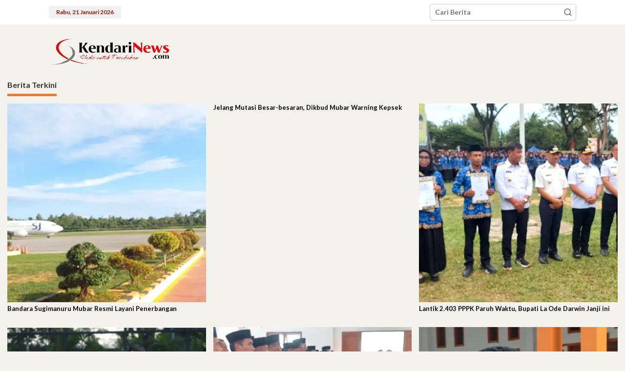

--- FILE ---
content_type: text/html; charset=utf-8
request_url: https://www.google.com/recaptcha/api2/aframe
body_size: 267
content:
<!DOCTYPE HTML><html><head><meta http-equiv="content-type" content="text/html; charset=UTF-8"></head><body><script nonce="2xvpckm3Z208NqmVX-Pchg">/** Anti-fraud and anti-abuse applications only. See google.com/recaptcha */ try{var clients={'sodar':'https://pagead2.googlesyndication.com/pagead/sodar?'};window.addEventListener("message",function(a){try{if(a.source===window.parent){var b=JSON.parse(a.data);var c=clients[b['id']];if(c){var d=document.createElement('img');d.src=c+b['params']+'&rc='+(localStorage.getItem("rc::a")?sessionStorage.getItem("rc::b"):"");window.document.body.appendChild(d);sessionStorage.setItem("rc::e",parseInt(sessionStorage.getItem("rc::e")||0)+1);localStorage.setItem("rc::h",'1769024673462');}}}catch(b){}});window.parent.postMessage("_grecaptcha_ready", "*");}catch(b){}</script></body></html>